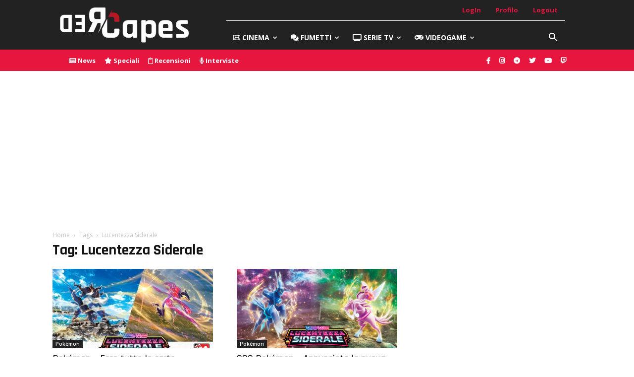

--- FILE ---
content_type: text/html; charset=utf-8
request_url: https://www.google.com/recaptcha/api2/aframe
body_size: 268
content:
<!DOCTYPE HTML><html><head><meta http-equiv="content-type" content="text/html; charset=UTF-8"></head><body><script nonce="uVQk-rTIEHh17WNdxE38wA">/** Anti-fraud and anti-abuse applications only. See google.com/recaptcha */ try{var clients={'sodar':'https://pagead2.googlesyndication.com/pagead/sodar?'};window.addEventListener("message",function(a){try{if(a.source===window.parent){var b=JSON.parse(a.data);var c=clients[b['id']];if(c){var d=document.createElement('img');d.src=c+b['params']+'&rc='+(localStorage.getItem("rc::a")?sessionStorage.getItem("rc::b"):"");window.document.body.appendChild(d);sessionStorage.setItem("rc::e",parseInt(sessionStorage.getItem("rc::e")||0)+1);localStorage.setItem("rc::h",'1768625955133');}}}catch(b){}});window.parent.postMessage("_grecaptcha_ready", "*");}catch(b){}</script></body></html>